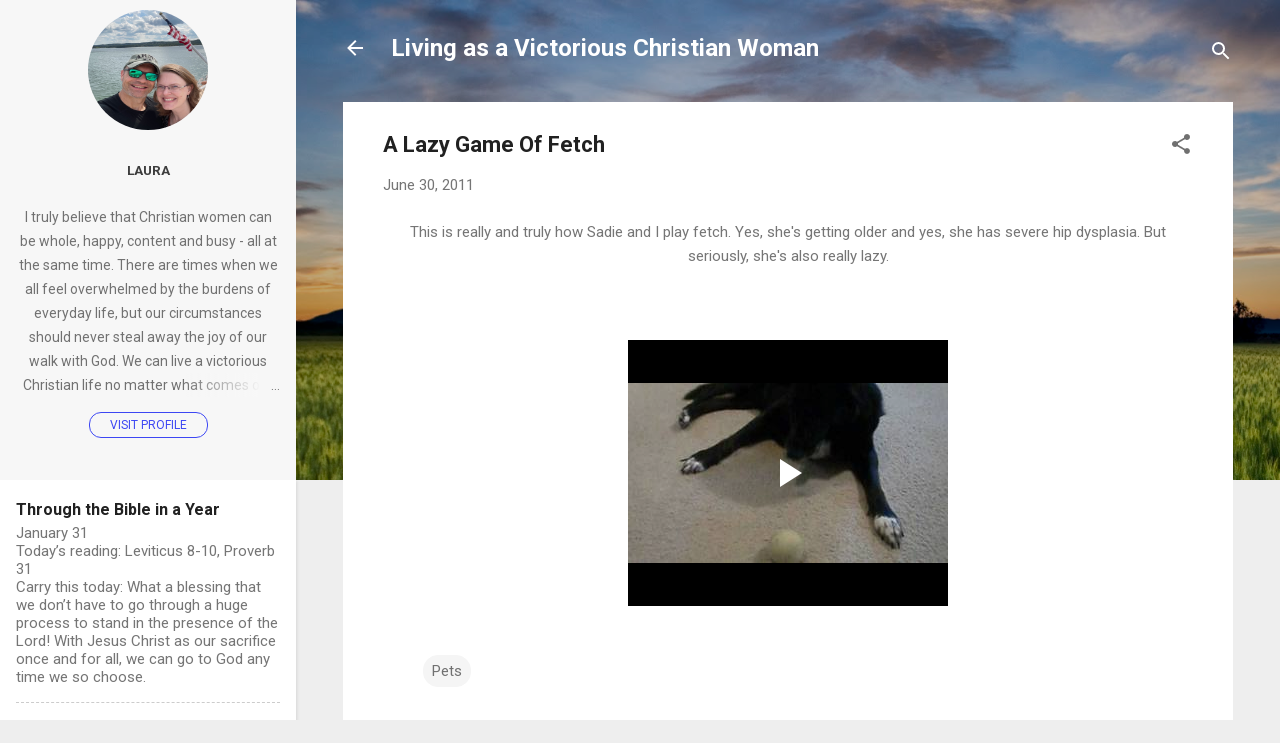

--- FILE ---
content_type: text/html; charset=UTF-8
request_url: https://www.blogger.com/video.g?token=AD6v5dz-AyNLFFw-qCGSV1y0hhdeLWdCHaPNUgYFKCbBBpphZJ4DUAb9F28uU2YisVaLTmSykMBdZH3n5AZqRAxm9Yy3y-xbObDJLRLe6cjfXxbktboRjmq8Y6mIdmerglblfaO6Bo2G
body_size: 400
content:
<!DOCTYPE HTML PUBLIC "-//W3C//DTD HTML 4.01//EN" "http://www.w3.org/TR/html4/strict.dtd"><html dir="ltr"><head><style type="text/css">
        body,
        .main,
        #videocontainer,
        .thumbnail-holder,
        .play-button {
          background: black;
          height: 100vh;
          margin: 0;
          overflow: hidden;
          position: absolute;
          width: 100%;
        }

        #videocontainer.type-BLOGGER_UPLOADED .thumbnail-holder {
          background-size: contain;
        }

        .thumbnail-holder {
          background-repeat: no-repeat;
          background-position: center;
          z-index: 10;
        }

        .play-button {
          background: url('https://www.gstatic.com/images/icons/material/system/1x/play_arrow_white_48dp.png') rgba(0,0,0,0.1) no-repeat center;
          cursor: pointer;
          display: block;
          z-index: 20;
        }
      </style>
<script type="text/javascript">
        var VIDEO_CONFIG = {"thumbnail":"https://i9.ytimg.com/vi_blogger/0Qe9w7PgtPs/1.jpg?sqp=CLu3-ssGGPDEAfqGspsBBgjAAhC0AQ&rs=AMzJL3lWaRrD28S2p0XK2JQde47KqyPlhA","iframe_id":"BLOGGER-video-d107bdc3b3e0b4fb-18080","allow_resize":true,"streams":[{"play_url":"https://rr2---sn-vgqsrnes.googlevideo.com/videoplayback?expire=1769933883&ei=u5t-aeesGY3t_tcP3L2-4AE&ip=3.149.27.98&id=d107bdc3b3e0b4fb&itag=18&source=blogger&xpc=Egho7Zf3LnoBAQ%3D%3D&cps=312&met=1769905083,&mh=t6&mm=31&mn=sn-vgqsrnes&ms=au&mv=u&mvi=2&pl=23&rms=au,au&susc=bl&eaua=J4u3jgVranU&mime=video/mp4&vprv=1&rqh=1&dur=43.132&lmt=1309206634625305&mt=1769900274&sparams=expire,ei,ip,id,itag,source,xpc,susc,eaua,mime,vprv,rqh,dur,lmt&sig=AJEij0EwRgIhANSgzJU8oPQrgE5iKLWd5WT-mvWIqGd02av2Mj0My_dTAiEAlpNKeocDjBrl9Uc5rxO3z7ff2-6zGkrrFJpVJKsLieE%3D&lsparams=cps,met,mh,mm,mn,ms,mv,mvi,pl,rms&lsig=APaTxxMwRgIhAI9GPQ_BXrIKfOk9eKyFTYyBDmzLBb4GYjLnY499UaMQAiEAj2OkpwTUM6ikMJAmwyH5AMmLomY8TzJuxgmGA5SGXfU%3D","format_id":18}]}
      </script></head>
<body><div class="main"><div id="videocontainer" class="type-BLOGGER_UPLOADED"><div class="thumbnail-holder"></div>
<div class="play-button"></div></div></div>
<script type="text/javascript" src="https://www.blogger.com/static/v1/jsbin/3245339219-video_compiled.js"></script>
</body></html>